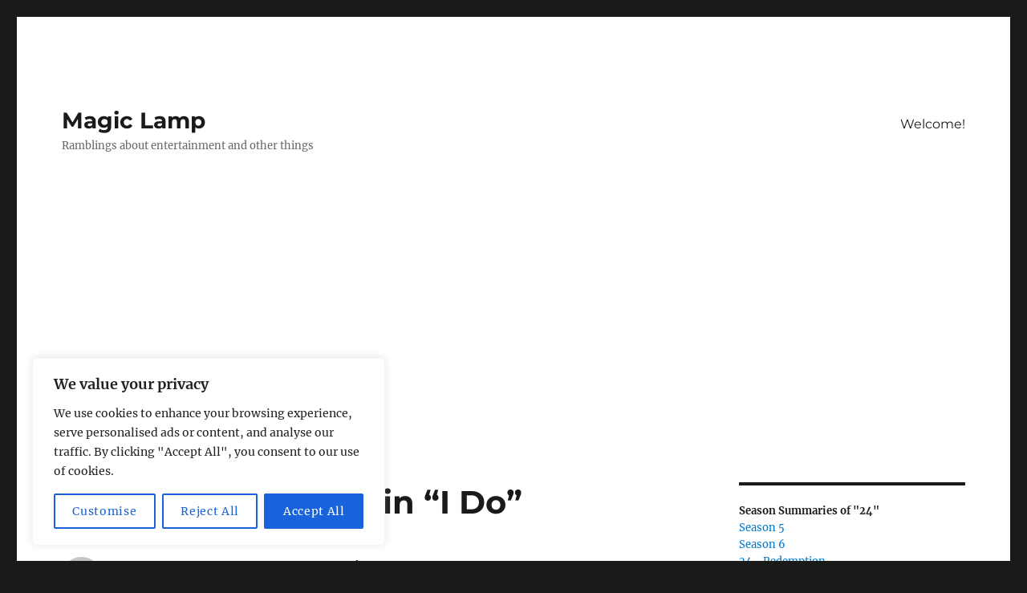

--- FILE ---
content_type: text/html; charset=utf-8
request_url: https://www.google.com/recaptcha/api2/aframe
body_size: 257
content:
<!DOCTYPE HTML><html><head><meta http-equiv="content-type" content="text/html; charset=UTF-8"></head><body><script nonce="OL5L0vDe12Pt56J_qU4Sig">/** Anti-fraud and anti-abuse applications only. See google.com/recaptcha */ try{var clients={'sodar':'https://pagead2.googlesyndication.com/pagead/sodar?'};window.addEventListener("message",function(a){try{if(a.source===window.parent){var b=JSON.parse(a.data);var c=clients[b['id']];if(c){var d=document.createElement('img');d.src=c+b['params']+'&rc='+(localStorage.getItem("rc::a")?sessionStorage.getItem("rc::b"):"");window.document.body.appendChild(d);sessionStorage.setItem("rc::e",parseInt(sessionStorage.getItem("rc::e")||0)+1);localStorage.setItem("rc::h",'1761988045537');}}}catch(b){}});window.parent.postMessage("_grecaptcha_ready", "*");}catch(b){}</script></body></html>